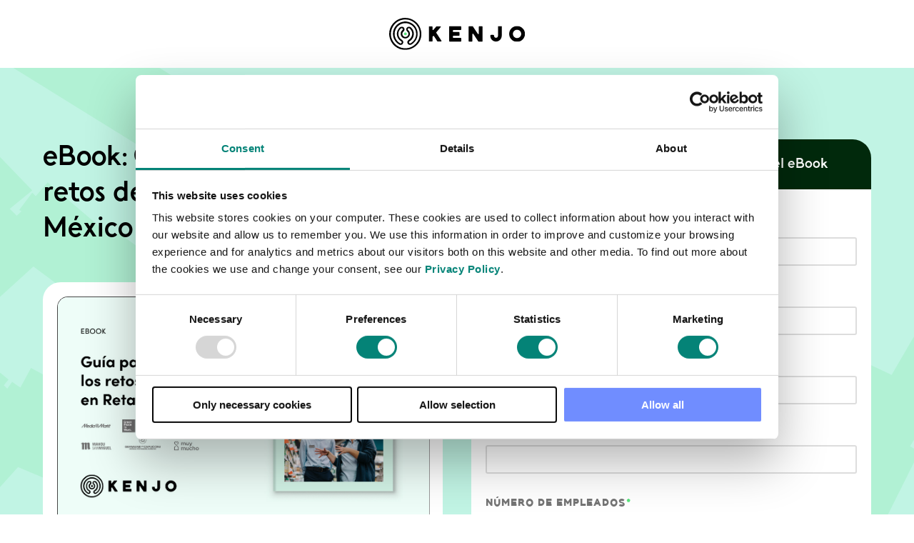

--- FILE ---
content_type: text/html; charset=UTF-8
request_url: https://hr.kenjo.io/es-mx/es/guia-retos-rrhh-retail
body_size: 6931
content:
<!doctype html><html><head>
    <meta charset="utf-8">
    
    <title>Guía para afrontar los retos de RRHH en Retail </title>
    <meta name="description" content="Descarga nuestra guía sobre los retos de RRHH en Retail">
    <link rel="shortcut icon" href="https://hr.kenjo.io/hubfs/kenjo-isotype_b-1.png">
    <link rel="stylesheet" type="text/css" href="https://hr.kenjo.io/hubfs/hub_generated/template_assets/1/27811234978/1741928367391/template_normalize.min.css">
    <link rel="stylesheet" type="text/css" href="https://hr.kenjo.io/hubfs/hub_generated/template_assets/1/28918658156/1741928371677/template_landing-page.min.css">
    <meta name="viewport" content="width=device-width, initial-scale=1">

    <script src="/hs/hsstatic/jquery-libs/static-1.4/jquery/jquery-1.11.2.js"></script>
<script>hsjQuery = window['jQuery'];</script>
    <meta property="og:description" content="Descarga nuestra guía sobre los retos de RRHH en Retail">
    <meta property="og:title" content="Guía para afrontar los retos de RRHH en Retail ">
    <meta name="twitter:description" content="Descarga nuestra guía sobre los retos de RRHH en Retail">
    <meta name="twitter:title" content="Guía para afrontar los retos de RRHH en Retail ">

    

    
    <style>
a.cta_button{-moz-box-sizing:content-box !important;-webkit-box-sizing:content-box !important;box-sizing:content-box !important;vertical-align:middle}.hs-breadcrumb-menu{list-style-type:none;margin:0px 0px 0px 0px;padding:0px 0px 0px 0px}.hs-breadcrumb-menu-item{float:left;padding:10px 0px 10px 10px}.hs-breadcrumb-menu-divider:before{content:'›';padding-left:10px}.hs-featured-image-link{border:0}.hs-featured-image{float:right;margin:0 0 20px 20px;max-width:50%}@media (max-width: 568px){.hs-featured-image{float:none;margin:0;width:100%;max-width:100%}}.hs-screen-reader-text{clip:rect(1px, 1px, 1px, 1px);height:1px;overflow:hidden;position:absolute !important;width:1px}
</style>

<link rel="stylesheet" href="https://hr.kenjo.io/hubfs/hub_generated/module_assets/1/28919219531/1741948821671/module_kenjo-landing-page-hero.min.css">
<link rel="stylesheet" href="https://hr.kenjo.io/hubfs/hub_generated/module_assets/1/29032785619/1741948822626/module_kenjo-landing-page-cta.min.css">
<link rel="stylesheet" href="https://hr.kenjo.io/hubfs/hub_generated/module_assets/1/27811268605/1741948814353/module_kenjo-footer.min.css">
    

    
    <link rel="canonical" href="https://hr.kenjo.io/es-mx/es/guia-retos-rrhh-retail">

<!-- Google Consent Mode -->
<script data-cookieconsent="ignore">
  window.dataLayer = window.dataLayer || [];
  function gtag() {
    dataLayer.push(arguments)
  }
  gtag("consent", "default", {
    ad_storage: "denied",
    analytics_storage: "denied",
    functionality_storage: "denied",
    personalization_storage: "denied",
    security_storage: "granted",
    wait_for_update: 500
  });
  gtag("set", "ads_data_redaction", true);
</script>
<!-- End Google Consent Mode-->

<!-- Start VWO Async SmartCode -->
<link rel="preconnect" href="https://dev.visualwebsiteoptimizer.com">
<script type="text/javascript" id="vwoCode">
window._vwo_code || (function() {
var account_id=864555,
version=2.1,
settings_tolerance=2000,
hide_element='body',
hide_element_style = 'opacity:0 !important;filter:alpha(opacity=0) !important;background:none !important',
/* DO NOT EDIT BELOW THIS LINE */
f=false,w=window,d=document,v=d.querySelector('#vwoCode'),cK='vwo'+account_id+'_settings',cc={};try{var c=JSON.parse(localStorage.getItem('vwo'+account_id+'_config'));cc=c&&typeof c==='object'?c:{}}catch(e){}var stT=cc.stT==='session'?w.sessionStorage:w.localStorage;code={use_existing_jquery:function(){return typeof use_existing_jquery!=='undefined'?use_existing_jquery:undefined},library_tolerance:function(){return typeof library_tolerance!=='undefined'?library_tolerance:undefined},settings_tolerance:function(){return cc.sT||settings_tolerance},hide_element_style:function(){return'{'+(cc.hES||hide_element_style)+'}'},hide_element:function(){if(performance.getEntriesByName('first-contentful-paint')[0]){return''}return typeof cc.hE==='string'?cc.hE:hide_element},getVersion:function(){return version},finish:function(e){if(!f){f=true;var t=d.getElementById('_vis_opt_path_hides');if(t)t.parentNode.removeChild(t);if(e)(new Image).src='https://dev.visualwebsiteoptimizer.com/ee.gif?a='+account_id+e}},finished:function(){return f},addScript:function(e){var t=d.createElement('script');t.type='text/javascript';if(e.src){t.src=e.src}else{t.text=e.text}d.getElementsByTagName('head')[0].appendChild(t)},load:function(e,t){var i=this.getSettings(),n=d.createElement('script'),r=this;t=t||{};if(i){n.textContent=i;d.getElementsByTagName('head')[0].appendChild(n);if(!w.VWO||VWO.caE){stT.removeItem(cK);r.load(e)}}else{var o=new XMLHttpRequest;o.open('GET',e,true);o.withCredentials=!t.dSC;o.responseType=t.responseType||'text';o.onload=function(){if(t.onloadCb){return t.onloadCb(o,e)}if(o.status===200){_vwo_code.addScript({text:o.responseText})}else{_vwo_code.finish('&e=loading_failure:'+e)}};o.onerror=function(){if(t.onerrorCb){return t.onerrorCb(e)}_vwo_code.finish('&e=loading_failure:'+e)};o.send()}},getSettings:function(){try{var e=stT.getItem(cK);if(!e){return}e=JSON.parse(e);if(Date.now()>e.e){stT.removeItem(cK);return}return e.s}catch(e){return}},init:function(){if(d.URL.indexOf('vwo_disable')>-1)return;var e=this.settings_tolerance();w._vwo_settings_timer=setTimeout(function(){_vwo_code.finish();stT.removeItem(cK)},e);var t;if(this.hide_element()!=='body'){t=d.createElement('style');var i=this.hide_element(),n=i?i+this.hide_element_style():'',r=d.getElementsByTagName('head')[0];t.setAttribute('id','_vis_opt_path_hides');v&&t.setAttribute('nonce',v.nonce);t.setAttribute('type','text/css');if(t.styleSheet)t.styleSheet.cssText=n;else t.appendChild(d.createTextNode(n));r.appendChild(t)}else{t=d.getElementsByTagName('head')[0];var n=d.createElement('div');n.style.cssText='z-index: 2147483647 !important;position: fixed !important;left: 0 !important;top: 0 !important;width: 100% !important;height: 100% !important;background: white !important;';n.setAttribute('id','_vis_opt_path_hides');n.classList.add('_vis_hide_layer');t.parentNode.insertBefore(n,t.nextSibling)}var o='https://dev.visualwebsiteoptimizer.com/j.php?a='+account_id+'&u='+encodeURIComponent(d.URL)+'&vn='+version;if(w.location.search.indexOf('_vwo_xhr')!==-1){this.addScript({src:o})}else{this.load(o+'&x=true')}}};w._vwo_code=code;code.init();})();
</script>
<!-- End VWO Async SmartCode -->

<!-- Start DreamData Script -->
<script> !function(){window.analytics||(window.analytics=[]),window.analytics.methods=["identify","track","trackLink","trackForm","trackClick","trackSubmit","page","pageview","ab","alias","ready","group","on","once","off","setAnonymousId"],window.analytics.factory=function(a){return function(){var t=Array.prototype.slice.call(arguments);return t.unshift(a),window.analytics.push(t),window.analytics}};for(var a=0;a<window.analytics.methods.length;a++){var t=window.analytics.methods[a];window.analytics[t]=window.analytics.factory(t)}analytics.load=function(a,t){if(!document.getElementById("dreamdata-analytics")){t=t||"cdn.dreamdata.cloud",window.__DD_TEMP_ANALYTICS__=window.analytics;var i=document.createElement("script");i.async=!0,i.id="dreamdata-analytics",i.type="text/javascript",i.src="https://"+t+"/scripts/analytics/v1/dreamdata.min.js",i.addEventListener("load",function(i){if(analytics&&analytics.initialize)for(analytics.initialize({"Dreamdata.io":{apiKey:a,host:t}});window.__DD_TEMP_ANALYTICS__.length>0;){var n=window.__DD_TEMP_ANALYTICS__.shift(),e=n.shift();analytics[e]&&analytics[e].apply(analytics,n)}},!1);var n=document.getElementsByTagName("script")[0];n.parentNode.insertBefore(i,n)}},analytics.load("e5d2aa90-5911-4179-8193-2f6bdba76935"),analytics.page()}(); </script>
<!-- End DreamData Script -->

<!-- Google Tag Manager -->
<script type="text/javascript" data-cookieconsent="ignore">(function(w,d,s,l,i){w[l]=w[l]||[];w[l].push({'gtm.start':
new Date().getTime(),event:'gtm.js'});var f=d.getElementsByTagName(s)[0],
j=d.createElement(s),dl=l!='dataLayer'?'&l='+l:'';j.async=true;j.src=
'https://www.googletagmanager.com/gtm.js?id='+i+dl;f.parentNode.insertBefore(j,f);
})(window,document,'script','dataLayer','GTM-M6DGKXD');</script>
<script id="Cookiebot" src="https://consent.cookiebot.com/uc.js" data-cbid="19c5f868-b048-4974-b4a2-c3bf1c5ed3a0" data-blockingmode="auto" data-cookieconsent="ignore" type="text/javascript"></script>
<meta property="og:image" content="https://hr.kenjo.io/hubfs/Captura%20de%20pantalla%202022-03-16%20a%20las%2015.11.09.jpg">
<meta property="og:image:width" content="1200">
<meta property="og:image:height" content="676">
<meta property="og:image:alt" content="Guía sobre los retos de RRHH en Retail">
<meta name="twitter:image" content="https://hr.kenjo.io/hubfs/Captura%20de%20pantalla%202022-03-16%20a%20las%2015.11.09.jpg">
<meta name="twitter:image:alt" content="Guía sobre los retos de RRHH en Retail">

<meta property="og:url" content="https://hr.kenjo.io/es-mx/es/guia-retos-rrhh-retail">
<meta name="twitter:card" content="summary_large_image">
<meta http-equiv="content-language" content="es-mx">






  <meta name="generator" content="HubSpot"></head>
  <body>
    <div class="kenjo-lp-header-container">
      <div class="kenjo-lp-header-bar">
        <div class="kenjo-lp-header-logo">
          <img src="https://hr.kenjo.io/hubfs/kenjo-files/logos-and-favicons/kenjo-horizontal-logo.svg" alt="Kenjo logo">
        </div>
      </div>
    </div>
    <div id="hs_cos_wrapper_module_1588165671234107" class="hs_cos_wrapper hs_cos_wrapper_widget hs_cos_wrapper_type_module" style="" data-hs-cos-general-type="widget" data-hs-cos-type="module"><div class="mod-kenjo-lp-hero__anchor" id="hero"></div>
<div class="mod-kenjo-lp-hero__section mod-kenjo-lp-hero__section-green">
  <div class="mod-kenjo-lp-hero__container mod-kenjo-lp-hero__container-with-form">
    <div class="mod-kenjo-lp-hero__info-container">
      <div class="mod-kenjo-lp-hero__title">
        <h1>eBook: Guía para afrontar los retos de RRHH en Retail en México</h1>
      </div>
      
      
        <div class="mod-kenjo-lp-hero__image-container">
          
          
             
          
          <img src="https://hr.kenjo.io/hubfs/MX_Landing%20Page_Gu%C3%ADa%20para%20afrontar%20los%20retos%20de%20RRHH%20en%20Retail%20M%C3%A9xico.jpg" alt="MX_Landing Page_Guía para afrontar los retos de RRHH en Retail México" style="width: 100%; height: auto; max-width: 1179px; max-height: 723px">
        </div>
      
      
        <div class="mod-kenjo-lp-hero__description">
          <div id="hs_cos_wrapper_module_1588165671234107_" class="hs_cos_wrapper hs_cos_wrapper_widget hs_cos_wrapper_type_inline_rich_text" style="" data-hs-cos-general-type="widget" data-hs-cos-type="inline_rich_text" data-hs-cos-field="description"><p style="font-size: 24px;">Descarga<strong> nuestra guía sobre los retos de RRHH en Retail</strong></p>
<p style="font-size: 24px;">&nbsp;</p>
<p style="text-align: justify;">La digitalización de parte de sus estructuras de negocio, la necesidad de encontrar perfiles adaptados a las nuevas tecnologías, las nuevas técnicas para atraer el talento o la demanda de los colaboradores y candidatos de procesos ágiles, son algunos de los retos a los que se enfrentan los departamentos de RRHH en el sector Retail. En esta guía, buscamos dar <strong>soluciones efectivas</strong> a los responsables de éste área a través de expertos del sector. En ella encontrarás lo siguiente:</p>
<ul>
<li aria-level="1">Exposición de los principales retos de RRHH en Retail y datos del sector</li>
<li aria-level="1">Soluciones prácticas para cada reto</li>
<li aria-level="1">Un ejemplo de <strong>Media Markt</strong> Iberia</li>
<li aria-level="1">Testimonio de expertos de empresas como&nbsp;<strong>Kiabi</strong>, <strong>Fnac</strong>, <strong>Germaine de Capuccini</strong>, <strong>Muy Mucho</strong>, <strong>Mahou San Miguel</strong> o <strong>Great Place To Work</strong></li>
</ul></div>
        </div>
      
    </div>
    
    
      <div class="mod-kenjo-lp-hero__form-container">
        <div class="mod-kenjo-lp-hero__form-title">
          Rellena el formulario para descargarte el eBook
        </div>
        <div class="mod-kenjo-lp-hero__form">
          <span id="hs_cos_wrapper_module_1588165671234107_" class="hs_cos_wrapper hs_cos_wrapper_widget hs_cos_wrapper_type_form" style="" data-hs-cos-general-type="widget" data-hs-cos-type="form"><h3 id="hs_cos_wrapper_form_968524732_title" class="hs_cos_wrapper form-title" data-hs-cos-general-type="widget_field" data-hs-cos-type="text"></h3>

<div id="hs_form_target_form_968524732"></div>









</span>
        </div>
      </div>
    
  </div>
</div></div>
    <div class="kenjo-lp-content">
      <span id="hs_cos_wrapper_kenjo-content-flexible-column" class="hs_cos_wrapper hs_cos_wrapper_widget_container hs_cos_wrapper_type_widget_container" style="" data-hs-cos-general-type="widget_container" data-hs-cos-type="widget_container"><div id="hs_cos_wrapper_widget_1624431388192" class="hs_cos_wrapper hs_cos_wrapper_widget hs_cos_wrapper_type_module" style="" data-hs-cos-general-type="widget" data-hs-cos-type="module"><span id="hs_cos_wrapper_widget_1624431388192_" class="hs_cos_wrapper hs_cos_wrapper_widget hs_cos_wrapper_type_rich_text" style="" data-hs-cos-general-type="widget" data-hs-cos-type="rich_text"><h2 style="text-align: center; font-size: 24px; font-weight: bold;">DESAFÍOS DE RRHH EN RETAIL</h2>
<p>&nbsp;</p>
<p>&nbsp;</p>
<div title="Page 4">
<p style="font-size: 20px; text-align: justify;">En esta guía, además de analizar las diferentes formas de dar respuesta a estos retos, también nos centramos en aspectos como el <span style="font-weight: bold;">efecto de la pandemia por Covid-19</span>, los <span style="font-weight: bold;">índices de absentismo y rotación</span> del sector, o la <span style="font-weight: bold;">adaptación a los nuevos modelos de contratación de la reforma laboral</span>, entre otros. Si quieres profundizar en este tema, te invitamos a consultar los siguientes recursos:</p>
<p style="font-size: 18px;">&nbsp;</p>
<ul style="font-size: 20px; line-height: 2;">
<li><span style="color: #59e37c;"><a href="https://blog.kenjo.io/es/plantilla-excel-para-turnos-rotativos?hsLang=es-mx" rel="noopener" data-hs-link-id="0" target="_blank" style="color: #59e37c;">Plantilla de Excel para simplificar la gestión de turnos rotativos</a></span></li>
<li><span style="color: #59e37c;"><a href="https://blog.kenjo.io/es/como-motivar-a-los-empleados-del-sector-retail?hsLang=es-mx" rel="noopener" data-hs-link-id="0" target="_blank" style="color: #59e37c;">¿Cómo motivar a los empleados del sector retail?</a></span></li>
<li><span style="color: #59e37c;"><a href="https://blog.kenjo.io/es/como-evaluar-las-competencias-de-los-vendedores-de-retail?hsLang=es-mx" rel="noopener" data-hs-link-id="0" target="_blank" style="color: #59e37c;">¿Cómo evaluar las competencias de los vendedores de retail?</a></span></li>
<li><span style="color: #59e37c;"><a href="https://blog.kenjo.io/es/absentismo-laboral-en-el-sector-retail?hsLang=es-mx" rel="noopener" data-hs-link-id="0" target="_blank" style="color: #59e37c;">Absentismo laboral en el sector retail</a></span></li>
</ul>
<p>&nbsp;</p>
<p style="font-size: 18px;">&nbsp;</p>
</div>
<h2 style="text-align: center; font-size: 24px; font-weight: bold;">WEBINAR</h2>
<p style="font-size: 20px;">&nbsp;</p>
<p style="font-size: 20px;">También puedes ver el webinar que realizamos junto a Kiabi y Germaine de Capuccini, en el que debatimos sobre estos desafíos y sus soluciones:</p>
<p style="font-size: 18px;">&nbsp;</p>
<div class="hs-embed-wrapper" data-service="youtube" data-responsive="true" style="position: relative; overflow: hidden; width: 100%; height: auto; padding: 0px; max-width: 619.469px; min-width: 256px; display: block; margin: auto;"><div class="hs-embed-content-wrapper"><div style="position: relative; overflow: hidden; max-width: 100%; padding-bottom: 56.5%; margin: 0px;" data-mce-style="position: relative; overflow: hidden; max-width: 100%; padding-bottom: 56.5%; margin: 0px;"><iframe loading="eager" width="400" height="200" src="https://www.youtube.com/embed/L81Vg1F9ASM?feature=oembed&amp;enablejsapi=1&amp;origin=https%3A%2F%2F2896645.hubspotpreview-na1.com" frameborder="0" allow="accelerometer; autoplay; clipboard-write; encrypted-media; gyroscope; picture-in-picture" allowfullscreen style="position: absolute; top: 0px; left: 0px; width: 100%; height: 100%; border: none;" xml="lang" data-mce-src="https://www.youtube.com/embed/L81Vg1F9ASM?feature=oembed" data-mce-style="position: absolute; top: 0px; left: 0px; width: 100%; height: 100%; border: none;" data-gtm-yt-inspected-12239588_34="true" data-gtm-yt-inspected-12239588_43="true" id="70404894" data-gtm-yt-inspected-12239588_45="true" data-gtm-yt-inspected-12239588_46="true" title="🇪🇸 Webinar — '¿Cómo afrontar los retos de RRHH en Retail?' I Kenjo"></iframe></div></div></div>
<br><br><br>
<h2 style="text-align: center; font-size: 24px; font-weight: bold;">EL PAPEL DE LA TECNOLOGÍA</h2>
<p>&nbsp;</p>
<p style="font-size: 20px;">Si quieres saber cómo Kenjo puede ayudarte a mejorar la gestión del departamento de RRHH a través de la tecnología, no dudes en reservar una demo con nuestro equipo de expertos quienes te asesorarán en función de tus necesidades y te mostrarán la plataforma sin ningún compromiso.&nbsp;</p>
<p style="font-size: 20px;">&nbsp;</p>
<p style="font-size: 20px;"><!--HubSpot Call-to-Action Code --><span class="hs-cta-wrapper" id="hs-cta-wrapper-449d4166-fd95-46b1-b025-0eded1734611"><span class="hs-cta-node hs-cta-449d4166-fd95-46b1-b025-0eded1734611" id="hs-cta-449d4166-fd95-46b1-b025-0eded1734611"><!--[if lte IE 8]><div id="hs-cta-ie-element"></div><![endif]--><a href="https://cta-redirect.hubspot.com/cta/redirect/2896645/449d4166-fd95-46b1-b025-0eded1734611" target="_blank" rel="noopener"><img class="hs-cta-img" id="hs-cta-img-449d4166-fd95-46b1-b025-0eded1734611" style="border-width:0px;" height="240" width="960" src="https://no-cache.hubspot.com/cta/default/2896645/449d4166-fd95-46b1-b025-0eded1734611.png" alt="New call-to-action"></a></span><script charset="utf-8" src="/hs/cta/cta/current.js"></script><script type="text/javascript"> hbspt.cta._relativeUrls=true;hbspt.cta.load(2896645, '449d4166-fd95-46b1-b025-0eded1734611', {"useNewLoader":"true","region":"na1"}); </script></span><!-- end HubSpot Call-to-Action Code --></p>
<p style="font-size: 20px;">&nbsp;</p></span></div></span>
    </div>
    <div id="hs_cos_wrapper_module_158860262563589" class="hs_cos_wrapper hs_cos_wrapper_widget hs_cos_wrapper_type_module" style="" data-hs-cos-general-type="widget" data-hs-cos-type="module"></div>
    <div class="kenjo-lp-footer">
      <div id="hs_cos_wrapper_module_158799396190633" class="hs_cos_wrapper hs_cos_wrapper_widget hs_cos_wrapper_type_module" style="" data-hs-cos-general-type="widget" data-hs-cos-type="module"><div class="mod_kenjo-footer">
  <div class="mod_kenjo-footer-logo">
    
      <a href="https://www.kenjo.io"><img src="https://hr.kenjo.io/hubfs/kenjo-files/logos-and-favicons/kenjo-horizontal-logo.svg"></a>
    
    
    
  </div>
  <div class="mod_kenjo-footer-copyright">
    © 2026 Kenjo GmbH. All rights reserved.
    
    
    
  </div> 
</div></div>
    </div>
    
<!-- HubSpot performance collection script -->
<script defer src="/hs/hsstatic/content-cwv-embed/static-1.1293/embed.js"></script>
<script>
var hsVars = hsVars || {}; hsVars['language'] = 'es-mx';
</script>

<script src="/hs/hsstatic/cos-i18n/static-1.53/bundles/project.js"></script>

    <!--[if lte IE 8]>
    <script charset="utf-8" src="https://js.hsforms.net/forms/v2-legacy.js"></script>
    <![endif]-->

<script data-hs-allowed="true" src="/_hcms/forms/v2.js"></script>

    <script data-hs-allowed="true">
        var options = {
            portalId: '2896645',
            formId: 'a0ba355b-0a76-42c1-bc69-32e54c58a33e',
            formInstanceId: '3775',
            
            pageId: '84427824151',
            
            region: 'na1',
            
            
            
            
            pageName: "Gu\u00EDa para afrontar los retos de RRHH en Retail ",
            
            
            
            inlineMessage: "Thanks for submitting the form.",
            
            
            rawInlineMessage: "Thanks for submitting the form.",
            
            
            hsFormKey: "58f5aa0ca0217853e333c3c969413e32",
            
            
            css: '',
            target: '#hs_form_target_form_968524732',
            
            
            
            
            
            
            
            contentType: "landing-page",
            
            
            
            formsBaseUrl: '/_hcms/forms/',
            
            
            
            formData: {
                cssClass: 'hs-form stacked hs-custom-form'
            }
        };

        options.getExtraMetaDataBeforeSubmit = function() {
            var metadata = {};
            

            if (hbspt.targetedContentMetadata) {
                var count = hbspt.targetedContentMetadata.length;
                var targetedContentData = [];
                for (var i = 0; i < count; i++) {
                    var tc = hbspt.targetedContentMetadata[i];
                     if ( tc.length !== 3) {
                        continue;
                     }
                     targetedContentData.push({
                        definitionId: tc[0],
                        criterionId: tc[1],
                        smartTypeId: tc[2]
                     });
                }
                metadata["targetedContentMetadata"] = JSON.stringify(targetedContentData);
            }

            return metadata;
        };

        hbspt.forms.create(options);
    </script>

<script src="https://hr.kenjo.io/hubfs/hub_generated/module_assets/1/29032785619/1741948822626/module_kenjo-landing-page-cta.min.js"></script>

<!-- Start of HubSpot Analytics Code -->
<script type="text/javascript">
var _hsq = _hsq || [];
_hsq.push(["setContentType", "landing-page"]);
_hsq.push(["setCanonicalUrl", "https:\/\/hr.kenjo.io\/es-mx\/es\/guia-retos-rrhh-retail"]);
_hsq.push(["setPageId", "84427824151"]);
_hsq.push(["setContentMetadata", {
    "contentPageId": 84427824151,
    "legacyPageId": "84427824151",
    "contentFolderId": null,
    "contentGroupId": null,
    "abTestId": null,
    "languageVariantId": 84427824151,
    "languageCode": "es-mx",
    
    
}]);
</script>

<script type="text/javascript" id="hs-script-loader" async defer src="/hs/scriptloader/2896645.js"></script>
<!-- End of HubSpot Analytics Code -->


<script type="text/javascript">
var hsVars = {
    render_id: "53f0c7e7-6402-42b0-b354-6dc46132fda0",
    ticks: 1767419376427,
    page_id: 84427824151,
    
    content_group_id: 0,
    portal_id: 2896645,
    app_hs_base_url: "https://app.hubspot.com",
    cp_hs_base_url: "https://cp.hubspot.com",
    language: "es-mx",
    analytics_page_type: "landing-page",
    scp_content_type: "",
    
    analytics_page_id: "84427824151",
    category_id: 1,
    folder_id: 0,
    is_hubspot_user: false
}
</script>


<script defer src="/hs/hsstatic/HubspotToolsMenu/static-1.432/js/index.js"></script>

<!-- Google Tag Manager (noscript) -->
<noscript><iframe src="https://www.googletagmanager.com/ns.html?id=GTM-M6DGKXD" height="0" width="0" style="display:none;visibility:hidden"></iframe></noscript>
<!-- End Google Tag Manager (noscript) -->


  
</body></html>

--- FILE ---
content_type: text/css
request_url: https://hr.kenjo.io/hubfs/hub_generated/module_assets/1/28919219531/1741948821671/module_kenjo-landing-page-hero.min.css
body_size: 510
content:
.mod-kenjo-lp-hero__anchor{display:block;padding-top:100px;margin-top:-100px}.mod-kenjo-lp-hero__section{background-size:cover;background-repeat:no-repeat;background-position:center}.mod-kenjo-lp-hero__section-green{background-color:#c1f4e4;background-image:url('https://hr.kenjo.io/hubfs/kenjo-files/landing-page/landing-page-background-green-runes.svg')}.mod-kenjo-lp-hero__section-purple{background-color:#ebdcf9;background-image:url('https://hr.kenjo.io/hubfs/kenjo-files/landing-page/landing-page-background-purple-runes.svg')}.mod-kenjo-lp-hero__description{font-weight:300}.mod-kenjo-lp-hero__image-container{display:inline-block;border:20px solid white;border-radius:25px;background:white}.mod-kenjo-lp-hero__image-container img{border:1px inset #999;border-radius:15px}@media(min-width:1000px){.mod-kenjo-lp-hero__section{padding-top:100px;padding-bottom:100px}.mod-kenjo-lp-hero__container{padding:0 60px;margin:0 auto;box-sizing:border-box}.mod-kenjo-lp-hero__container.mod-kenjo-lp-hero__container-without-form{max-width:920px}.mod-kenjo-lp-hero__container.mod-kenjo-lp-hero__container-with-form{max-width:1400px;display:flex}.mod-kenjo-lp-hero__container.mod-kenjo-lp-hero__container-without-form .mod-kenjo-lp-hero__info-container{text-align:center}.mod-kenjo-lp-hero__container.mod-kenjo-lp-hero__container-with-form .mod-kenjo-lp-hero__info-container{padding-right:20px;flex:1}.mod-kenjo-lp-hero__container.mod-kenjo-lp-hero__container-without-form .mod-kenjo-lp-hero__form-container{display:none}.mod-kenjo-lp-hero__container.mod-kenjo-lp-hero__container-with-form .mod-kenjo-lp-hero__form-container{padding-left:20px;flex:1}.mod-kenjo-lp-hero__title{font-size:40px;line-height:50px}.mod-kenjo-lp-hero__description{margin-top:50px;font-size:20px;line-height:30px}.mod-kenjo-lp-hero__image-container{margin-top:50px}.mod-kenjo-lp-hero__form-title{border-radius:26px 26px 0 0;padding:20px;background-color:#01290c;font-size:20px;line-height:30px;text-align:center;color:white}.mod-kenjo-lp-hero__form{border-radius:0 0 26px 26px;padding:40px 20px;background-color:white}}@media(max-width:999px) and (min-width:800px){.mod-kenjo-lp-hero__info-container{padding:60px 30px;text-align:center}.mod-kenjo-lp-hero__form-container{padding:60px 30px;background:white}.mod-kenjo-lp-hero__title{font-size:40px;line-height:50px}.mod-kenjo-lp-hero__description{margin-top:50px;font-size:20px;line-height:30px}.mod-kenjo-lp-hero__image-container{margin-top:50px}.mod-kenjo-lp-hero__form-title{padding-bottom:50px;font-size:30px;line-height:40px;text-align:center}}@media(max-width:799px){.mod-kenjo-lp-hero__info-container{padding:60px 30px;text-align:center}.mod-kenjo-lp-hero__form-container{padding:60px 30px;background:white}.mod-kenjo-lp-hero__title{font-size:30px;line-height:40px}.mod-kenjo-lp-hero__description{margin-top:50px;font-size:18px;line-height:28px}.mod-kenjo-lp-hero__image-container{margin-top:50px}.mod-kenjo-lp-hero__form-title{padding-bottom:50px;font-size:30px;line-height:40px;text-align:center}}.mod-kenjo-lp-hero__form .submitted-message{text-align:center;color:#757575}.mod-kenjo-lp-hero__form .form-title{display:none}.mod-kenjo-lp-hero__form .hs-form fieldset{max-width:100% !important}.mod-kenjo-lp-hero__form .hs-form .hs-form-field>label{display:block;margin-bottom:5px;font-family:'Adequate W01',sans-serif;font-size:12px;line-height:22px;text-transform:uppercase;letter-spacing:1px;color:#757575}.mod-kenjo-lp-hero__form .hs-form .hs-form-field>label .hs-form-required{color:#59e37c}.mod-kenjo-lp-hero__form .hs-form .hs-form-field{margin-bottom:30px}.mod-kenjo-lp-hero__form .hs-form fieldset .hs-form-field{margin-bottom:30px;margin-left:10px;margin-right:10px;width:calc(50% - 20px) !important}@media(max-width:1000px){.mod-kenjo-lp-hero__form .hs-form fieldset .hs-form-field{margin-left:0;margin-right:0;width:100% !important}}.mod-kenjo-lp-hero__form .hs-form .hs-form-field>div.input{margin-right:0 !important}.mod-kenjo-lp-hero__form .hs-form .hs-input{display:block;padding:0 15px;height:40px;width:100% !important;box-sizing:border-box;border:2px solid #ddd;border-radius:3px;background-color:white;font-family:Merrant,sans-serif;font-size:16px;line-height:26px;color:#33475b}.mod-kenjo-lp-hero__form .hs-form .hs-input:hover{border-color:#59e37c}.mod-kenjo-lp-hero__form .hs-form .hs-input:focus{outline:0;border-color:#59e37c}@media(max-width:999px){.mod-kenjo-lp-hero__form .hs-form .hs-input{background-color:white;font-size:14px;line-height:24px}}.mod-kenjo-lp-hero__form .hs-form .hs-input:focus{outline:0;border-color:rgba(89,227,124,0.8)}.mod-kenjo-lp-hero__form .hs-form .inputs-list{margin:0;list-style:none}.mod-kenjo-lp-hero__form .hs-form .inputs-list .hs-form-checkbox{margin-bottom:5px}.mod-kenjo-lp-hero__form .hs-form .inputs-list .hs-form-checkbox .hs-form-checkbox-display .hs-input{display:inline-block !important;width:18px !important;height:18px !important;padding:0;margin-right:10px}.mod-kenjo-lp-hero__form .hs-form .inputs-list .hs-form-checkbox .hs-form-checkbox-display span{display:inline-block;vertical-align:top;margin-top:6px}.mod-kenjo-lp-hero__form .hs-form .legal-consent-container{margin:30px 0;font-size:14px;line-height:24px;color:#757575}@media(max-width:999px){.mod-kenjo-lp-hero__form .hs-form .legal-consent-container{font-size:12px;line-height:22px}}.mod-kenjo-lp-hero__form .hs-form fieldset .legal-consent-container{margin:10px}@media(max-width:1000px){.mod-kenjo-lp-hero__form .hs-form fieldset .legal-consent-container{margin:10px 0}}.mod-kenjo-lp-hero__form .hs-form .legal-consent-container .hs-fieldtype-booleancheckbox ul{list-style:none;margin-left:0}.mod-kenjo-lp-hero__form .hs-form .legal-consent-container .hs-fieldtype-booleancheckbox ul label.hs-form-booleancheckbox-display input{height:initial;width:initial !important}.mod-kenjo-lp-hero__form .hs-form .legal-consent-container .hs-fieldtype-booleancheckbox ul label.hs-form-booleancheckbox-display span{margin-left:30px}.mod-kenjo-lp-hero__form .hs-form .legal-consent-container .hs-richtext{margin-top:10px}.mod-kenjo-lp-hero__form .hs-form .hs-error-msgs{list-style:none;margin-top:5px;margin-bottom:0;padding:0}.mod-kenjo-lp-hero__form .hs-form .hs-error-msgs label{margin:0;font-size:14px;line-height:24px;color:#ff5252}.mod-kenjo-lp-hero__form .hs-form .hs_error_rollup{margin:30px 15px}.mod-kenjo-lp-hero__form .hs-form .hs-submit{margin-top:40px;text-align:center}.mod-kenjo-lp-hero__form .hs-form .hs-submit input[type="submit"]{-webkit-appearance:none;border:5px solid #59e37c;border-radius:26px;background:#01290c;padding:10px 50px;color:#fff;font-family:'Adequate W01',sans-serif;font-size:14px;line-height:24px;text-transform:uppercase;letter-spacing:2px;cursor:pointer}.mod-kenjo-lp-hero__form .hs-form .hs-submit input[type="submit"]:focus{outline:0}.mod-kenjo-lp-hero__form .hs-form .hs-submit input[type="submit"]:hover{background-color:#59e37c}.mod-kenjo-lp-hero__form .hs-form .hs-submit input[type="submit"]:active{outline:0}

--- FILE ---
content_type: text/css
request_url: https://hr.kenjo.io/hubfs/hub_generated/module_assets/1/29032785619/1741948822626/module_kenjo-landing-page-cta.min.css
body_size: -250
content:
.mod-kenjo-lp-cta__section{background-color:#c1f4e4;text-align:center}.mod-kenjo-lp-cta__content{max-width:960px;padding:0 20px;margin:0 auto}.mod-kenjo-lp-cta__title{color:#01290c;margin-bottom:20px}.mod-kenjo-lp-cta__subtitle{color:#01290c;margin-bottom:50px}@media(min-width:800px){.mod-kenjo-lp-cta__section{padding-top:100px;padding-bottom:100px}.mod-kenjo-lp-cta__title{font-size:50px;line-height:60px}.mod-kenjo-lp-cta__subtitle{font-size:25px;line-height:35px}}@media(max-width:799px){.mod-kenjo-lp-cta__section{padding-top:80px;padding-bottom:80px}.mod-kenjo-lp-cta__title{font-size:40px;line-height:50px}.mod-kenjo-lp-cta__subtitle{font-size:20px;line-height:30px}}.mod-kenjo-lp-cta__button{-webkit-appearance:none;border:5px solid #59e37c;border-radius:26px;background:#01290c;padding:10px 50px;color:#fff;font-family:'Adequate W01',sans-serif;font-size:14px;line-height:24px;text-transform:uppercase;text-decoration:none;letter-spacing:2px;cursor:pointer}.mod-kenjo-lp-cta__button:hover{background-color:#59e37c}

--- FILE ---
content_type: text/css
request_url: https://hr.kenjo.io/hubfs/hub_generated/module_assets/1/27811268605/1741948814353/module_kenjo-footer.min.css
body_size: -683
content:
.mod_kenjo-footer{align-items:center;display:flex;flex-wrap:wrap;justify-content:center;padding:40px 20px}.mod_kenjo-footer-logo{margin:20px}.mod_kenjo-footer-logo img{height:30px!important;width:unset!important}.mod_kenjo-footer-copyright{font-size:14px;line-height:24px;text-align:center}

--- FILE ---
content_type: application/x-javascript
request_url: https://consentcdn.cookiebot.com/consentconfig/19c5f868-b048-4974-b4a2-c3bf1c5ed3a0/hr.kenjo.io/configuration.js
body_size: 200
content:
CookieConsent.configuration.tags.push({id:182043022,type:"script",tagID:"",innerHash:"",outerHash:"",tagHash:"4003969202954",url:"",resolvedUrl:"",cat:[3]});CookieConsent.configuration.tags.push({id:182043024,type:"script",tagID:"",innerHash:"",outerHash:"",tagHash:"8202650651957",url:"",resolvedUrl:"",cat:[1,3,4]});CookieConsent.configuration.tags.push({id:182043025,type:"script",tagID:"",innerHash:"",outerHash:"",tagHash:"1249245607678",url:"",resolvedUrl:"",cat:[3,4,5]});CookieConsent.configuration.tags.push({id:182043026,type:"script",tagID:"",innerHash:"",outerHash:"",tagHash:"1318106442308",url:"https://hr.kenjo.io/hs/scriptloader/2896645.js",resolvedUrl:"https://hr.kenjo.io/hs/scriptloader/2896645.js",cat:[1,3,4,5]});CookieConsent.configuration.tags.push({id:182043042,type:"script",tagID:"",innerHash:"",outerHash:"",tagHash:"10963482183537",url:"https://7052064.fs1.hubspotusercontent-na1.net/hubfs/7052064/hub_generated/module_assets/1/-107255593217/1764685463172/module_website-header.min.js",resolvedUrl:"https://7052064.fs1.hubspotusercontent-na1.net/hubfs/7052064/hub_generated/module_assets/1/-107255593217/1764685463172/module_website-header.min.js",cat:[4]});CookieConsent.configuration.tags.push({id:182043046,type:"script",tagID:"",innerHash:"",outerHash:"",tagHash:"7777271825251",url:"https://consent.cookiebot.com/uc.js",resolvedUrl:"https://consent.cookiebot.com/uc.js",cat:[1]});

--- FILE ---
content_type: image/svg+xml
request_url: https://hr.kenjo.io/hubfs/kenjo-files/landing-page/landing-page-background-green-runes.svg
body_size: 1180
content:
<svg width="1441" height="999" viewBox="0 0 1441 999" fill="none" xmlns="http://www.w3.org/2000/svg">
<mask id="mask0" mask-type="alpha" maskUnits="userSpaceOnUse" x="0" y="-1" width="1441" height="1000">
<rect x="0.51123" y="-1" width="1440" height="1000" fill="white"/>
</mask>
<g mask="url(#mask0)">
<path opacity="0.15" fill-rule="evenodd" clip-rule="evenodd" d="M761.316 243.908L758.953 247.355L801.493 269.183L792.04 286.416L767.224 273.779L758.953 287.565L699.868 254.248L693.96 262.29L610.06 203.698L608.879 204.847L237.83 -24.9248L-102.495 234.717L-22.1408 343.859L262.645 86.5146L296.914 122.129L274.462 140.511L281.552 147.404L286.279 142.809L283.915 141.66L296.914 124.427L300.459 127.874L312.276 114.087L378.45 170.381L383.177 164.637L631.331 343.859L618.332 362.241L654.964 393.26L640.784 409.344L660.873 427.726L306.367 821.785L268.554 789.617L291.006 766.639L283.915 760.895L254.373 791.914L233.103 773.533L229.558 776.979L205.924 756.3L198.834 763.193L171.655 725.28L169.292 726.429L18.0365 569.036L33.3984 555.249L46.3969 570.184L51.1237 565.589L35.7618 550.654L40.4885 544.91L29.8534 535.719L188.199 359.943L223.65 303.649L236.648 313.989L253.192 294.458L273.28 310.542L268.554 316.286L272.099 319.733L276.825 312.84L285.097 318.584L295.732 299.054L449.351 382.92L435.171 409.344L417.446 417.386L425.718 420.833L418.627 433.47L426.899 440.363L302.822 593.162L278.007 577.078L274.462 557.547L267.372 564.44L239.011 543.761L326.456 416.237L282.734 397.855L126.751 570.184L262.645 710.345L367.815 594.31L374.905 600.055L556.884 378.325L545.068 367.985L537.978 376.027L298.096 197.954L192.926 293.309L185.836 286.416L-25.6858 498.955L-52.8645 473.68L-57.5913 479.424L-91.8601 443.81L-85.9517 438.066L-123.766 386.367L-115.494 380.623L-188.758 300.202L-194.667 304.798L-225.39 266.885L-197.03 246.206L-202.938 239.313L-239.571 266.885L-270.294 228.973L-78.8616 83.068L-72.9532 91.11L197.652 -135.215L221.286 -108.792L228.376 -113.387L231.921 -117.982L753.044 202.549L745.954 214.038L807.401 247.355L796.766 263.439L761.316 243.908Z" fill="#59E37C"/>
<path opacity="0.15" fill-rule="evenodd" clip-rule="evenodd" d="M1012.54 185.655L1016.35 187.384L1030.46 141.699L1049.07 148.017L1040.93 174.65L1055.95 180.402L1033.39 244.374L1042.34 248.796L999.208 341.595L1000.54 342.559L838.695 747.871L1153.49 1037.94L1247.02 939.853L944.132 704.081L973.255 664.148L995.256 683.067L1000.81 674.888L995.467 671.031L994.746 673.558L975.518 663.749L978.297 659.66L962.668 650.416L1006.62 575.472L1000.14 571.815L1133.55 296.309L1153.91 305.918L1178.09 264.456L1196.39 275.628L1211.01 252.653L1660.64 533.345L1635.53 576.17L1609 558.049L1604.57 566.029L1640.25 589.736L1625.84 613.875L1629.85 616.768L1613.59 643.633L1621.61 649.419L1588.99 682.768L1590.54 684.896L1461.8 861.185L1445.55 848.45L1458.01 833.056L1452.66 829.199L1440.62 846.921L1434.14 843.263L1426.94 855.333L1226.33 729.916L1164.74 704.779L1172.66 690.183L1150.56 677.282L1162.91 654.705L1169.39 658.363L1172.17 654.273L1164.56 650.815L1168.78 641.672L1147.7 634.589L1203.61 468.741L1232.1 478.117L1243.1 494.177L1245.05 485.432L1258.73 490.22L1264.08 480.877L1436.11 576.536L1424.57 603.767L1405.96 610.65L1413.98 616.435L1398.54 647.956L1257.77 583.984L1247.25 630.234L1444.05 753.922L1558.49 595.754L1425.95 512.331L1430.38 504.351L1180.42 363.64L1172.28 377.072L1181.44 382.658L1047.72 649.818L1159.89 736.832L1154.33 745.011L1400.38 916.412L1380.2 947.567L1386.68 951.224L1357.56 991.157L1350.88 986.336L1306.53 1032.55L1299.44 1025.4L1232.96 1111.52L1238.51 1116.54L1206.51 1153.38L1181.22 1129.04L1175.46 1136.06L1208.97 1167.35L1176.97 1204.19L1000.04 1041L1006.93 1033.78L737.057 806.589L758.975 778.726L753.218 772.542L748.077 769.849L973.247 200.983L985.793 205.971L1007.93 139.671L1025.62 147.352L1012.54 185.655Z" fill="#59E37C"/>
</g>
</svg>


--- FILE ---
content_type: application/javascript
request_url: https://hr.kenjo.io/hubfs/hub_generated/module_assets/1/29032785619/1741948822626/module_kenjo-landing-page-cta.min.js
body_size: -294
content:
var module_29032785619=function(){var n={};i18n_getmessage=function(){return hs_i18n_getMessage(n,hsVars.language,arguments)},i18n_getlanguage=function(){return hsVars.language},$(document).ready((function(){$("a.mod-kenjo-lp-cta__button").click((function(n){n.preventDefault(),$("html, body").animate({scrollTop:$($(this).attr("href")).offset().top},500,"linear")}))}))}();

--- FILE ---
content_type: application/javascript
request_url: https://hr.kenjo.io/hubfs/hub_generated/module_assets/1/29032785619/1741948822626/module_kenjo-landing-page-cta.min.js
body_size: -373
content:
var module_29032785619=function(){var n={};i18n_getmessage=function(){return hs_i18n_getMessage(n,hsVars.language,arguments)},i18n_getlanguage=function(){return hsVars.language},$(document).ready((function(){$("a.mod-kenjo-lp-cta__button").click((function(n){n.preventDefault(),$("html, body").animate({scrollTop:$($(this).attr("href")).offset().top},500,"linear")}))}))}();